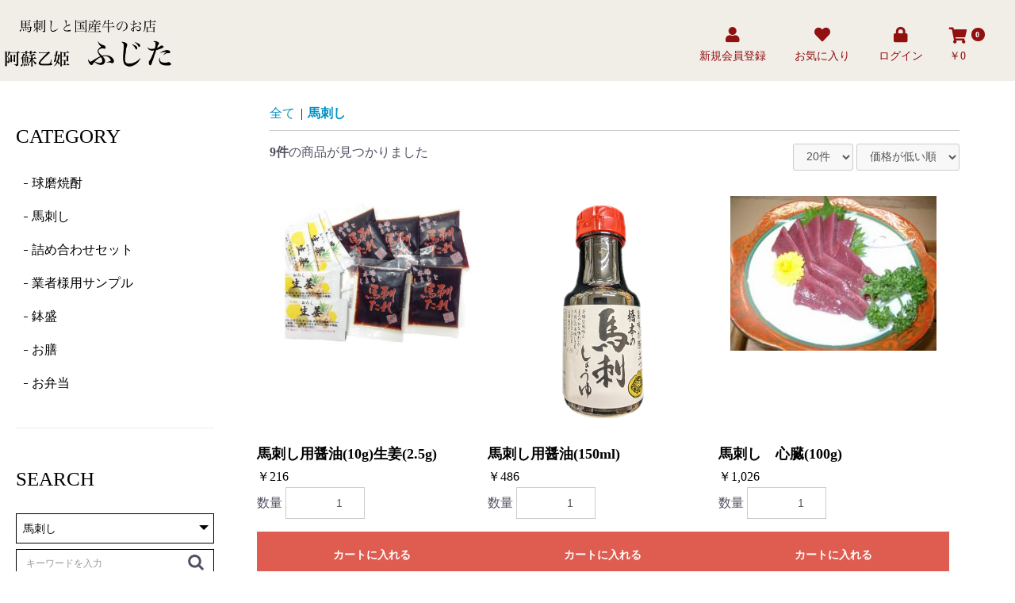

--- FILE ---
content_type: text/html; charset=UTF-8
request_url: https://www.aso-basashi.jp/products/list?category_id=8
body_size: 9644
content:
<!doctype html>
<html lang="ja">
<head prefix="og: http://ogp.me/ns# fb: http://ogp.me/ns/fb# product: http://ogp.me/ns/product#">
    <meta charset="utf-8">
    <meta name="viewport" content="width=device-width, initial-scale=1, shrink-to-fit=no">
    <meta name="eccube-csrf-token" content="3jZnYfmooga0P4ZaIr3j0VmxrQ6-kotI0gzPwDRC-s8">
    <title>馬刺し、国産牛のお店 阿蘇 乙姫 ショッピングふじた / 馬刺し</title>
                    
<meta property="og:type" content="article"/>
<meta property="og:site_name" content="馬刺し、国産牛のお店 阿蘇 乙姫 ショッピングふじた"/>
    <meta name="description" content="熊本の馬刺し＆国産牛通販　阿蘇 乙姫ショッピングふじた">
    <meta property="og:description" content="熊本の馬刺し＆国産牛通販　阿蘇 乙姫ショッピングふじた"/>
    <meta property="og:url" content="https://www.aso-basashi.jp/products/list?category_id=8"/>
    <link rel="canonical" href="https://www.aso-basashi.jp/products/list?category_id=8"/>

                    <meta name="keywords" content="熊本の馬刺　馬刺し特上バラ　上バラ　ふたえご">
            <link rel="icon" href="/html/user_data/assets/img/common/favicon.ico">
    <link rel="stylesheet" href="https://stackpath.bootstrapcdn.com/bootstrap/3.4.1/css/bootstrap.min.css" integrity="sha384-HSMxcRTRxnN+Bdg0JdbxYKrThecOKuH5zCYotlSAcp1+c8xmyTe9GYg1l9a69psu" crossorigin="anonymous">
    <link rel="stylesheet" href="https://use.fontawesome.com/releases/v5.3.1/css/all.css" integrity="sha384-mzrmE5qonljUremFsqc01SB46JvROS7bZs3IO2EmfFsd15uHvIt+Y8vEf7N7fWAU" crossorigin="anonymous">
    <link rel="stylesheet" href="//cdn.jsdelivr.net/jquery.slick/1.6.0/slick.css">
    <link rel="stylesheet" href="/html/template/default/assets/css/style.css">
        <script src="https://code.jquery.com/jquery-3.5.1.min.js" integrity="sha256-9/aliU8dGd2tb6OSsuzixeV4y/faTqgFtohetphbbj0=" crossorigin="anonymous"></script>
    <script>
        $(function() {
            $.ajaxSetup({
                'headers': {
                    'ECCUBE-CSRF-TOKEN': $('meta[name="eccube-csrf-token"]').attr('content')
                }
            });
        });
    </script>
                    <!-- ▼Googleフォント -->
            


        <!-- ▲Googleフォント -->
    <!-- ▼taghead -->
            <!-- Google Tag Manager -->
<script>(function(w,d,s,l,i){w[l]=w[l]||[];w[l].push({'gtm.start':
new Date().getTime(),event:'gtm.js'});var f=d.getElementsByTagName(s)[0],
j=d.createElement(s),dl=l!='dataLayer'?'&l='+l:'';j.async=true;j.src=
'https://www.googletagmanager.com/gtm.js?id='+i+dl;f.parentNode.insertBefore(j,f);
})(window,document,'script','dataLayer','GTM-WCLCWRF9');</script>
<!-- End Google Tag Manager -->
        <!-- ▲taghead -->
    <!-- ▼Google Analytics (GA4) トラッキングタグ -->
            <!-- Google tag (gtag.js) -->
<script async src="https://www.googletagmanager.com/gtag/js?id=G-VEXMZFDQGT"></script>
<script>
  window.dataLayer = window.dataLayer || [];
  function gtag(){dataLayer.push(arguments);}
  gtag('js', new Date());

  gtag('config', 'G-VEXMZFDQGT');
</script>
        <!-- ▲Google Analytics (GA4) トラッキングタグ -->

                <link rel="stylesheet" href="/html/user_data/assets/css/customize.css">
</head>
<body id="page_product_list" class="product_page">
        <!-- ▼拡大画像 -->
            <link href="https://cdnjs.cloudflare.com/ajax/libs/lightbox2/2.7.1/css/lightbox.css" rel="stylesheet">
<script src="https://ajax.googleapis.com/ajax/libs/jquery/3.1.1/jquery.min.js"></script>
<script src="https://cdnjs.cloudflare.com/ajax/libs/lightbox2/2.7.1/js/lightbox.min.js" type="text/javascript"></script>
        <!-- ▲拡大画像 -->
    <!-- ▼tagbody -->
            <!-- Google Tag Manager (noscript) -->
<noscript><iframe src="https://www.googletagmanager.com/ns.html?id=GTM-WCLCWRF9"
height="0" width="0" style="display:none;visibility:hidden"></iframe></noscript>
<!-- End Google Tag Manager (noscript) -->
        <!-- ▲tagbody -->


<div class="ec-layoutRole">
                <div class="ec-layoutRole__header">
                <!-- ▼ヘッダー(ログインナビ・カート) -->
             
<div class="ec-headerNaviRole">
   <div class="logo_header" > <a href="https://www.aso-basashi.jp/"><img src="/html/user_data/assets/img/top/logo.png"  alt="ロゴ"></a>
          </div>
<!--
<div class="ec-headerNaviRole__left navi_left_sp">
        <div class="logo_header" > <a href="https://www.aso-basashi.jp/"><img src="/html/user_data/assets/img/top/logo_header.png"  alt="ロゴ"></a>
          </div>

<div class="ec-headerNaviRole__search">
            
<div class="ec-headerSearch">
    <form method="get" class="searchform" action="/products/list">
        <div class="ec-headerSearch__category">
            <div class="ec-select ec-select_search">
                            <select name="category_id" class="category_id"><option value="">全ての商品</option><option value="7">球磨焼酎</option><option value="8" selected="selected">馬刺し</option><option value="9">詰め合わせセット</option><option value="10">業者様用サンプル</option></select>
    
            </div>
        </div>
        <div class="ec-headerSearch__keyword">
            <div class="ec-input">
                <input type="search" name="name" maxlength="50" class="search-name" placeholder="キーワードを入力" />
                <button class="ec-headerSearch__keywordBtn" type="submit">
                    <div class="ec-icon">
                        <img src="/html/template/default/assets/icon/search-dark.svg" alt="">
                    </div>
                </button>
            </div>
        </div>
    </form>
</div>

        </div>

    </div>-->

    <div class="ec-headerNaviRole__right pc">

        <div class="ec-headerNaviRole__nav">
            
<div class="ec-headerNav">
            <div class="ec-headerNav__item">
            <a href="https://www.aso-basashi.jp/entry">
                <i class="ec-headerNav__itemIcon fas fa-user fa-fw"></i>
                <span class="ec-headerNav__itemLink">新規会員登録</span>
            </a>
        </div>
                    <div class="ec-headerNav__item">
                <a href="https://www.aso-basashi.jp/mypage/favorite">
                    <i class="ec-headerNav__itemIcon fas fa-heart fa-fw"></i>
                    <span class="ec-headerNav__itemLink">お気に入り</span>
                </a>
            </div>
                <div class="ec-headerNav__item">
            <a href="https://www.aso-basashi.jp/mypage/login">
                <i class="ec-headerNav__itemIcon fas fa-lock fa-fw"></i>
                <span class="ec-headerNav__itemLink">ログイン</span>
            </a>
        </div>
    </div>

        </div>
        <div class="ec-headerRole__cart">
            <div class="ec-cartNaviWrap">
    <div class="ec-cartNavi">
        <i class="ec-cartNavi__icon fas fa-shopping-cart">
            <span class="ec-cartNavi__badge">0</span>
        </i>
        <div class="ec-cartNavi__label">
            <div class="ec-cartNavi__price">￥0</div>
        </div>
    </div>
            <div class="ec-cartNaviNull">
            <div class="ec-cartNaviNull__message">
                <p>現在カート内に商品はございません。</p>
            </div>
        </div>
    </div>

        </div>
    </div>
  
  <!--★767px以下★-->

<div class="ec-headerNaviRole__right sp">

<!--<div class="ec-headerNav">
    

        <div class="ec-headerNav__item">
            <a href="https://www.aso-basashi.jp/entry">
                <i class="ec-headerNav__itemIcon fas fa-user fa-fw"></i>
                <span class="ec-headerNav__itemLink">新規会員登録</span>
              
            </a>
        </div>

        <div class="ec-headerNav__item">
            <a href="https://www.aso-basashi.jp/mypage/login">
                <i class="ec-headerNav__itemIcon fas fa-lock fa-fw"></i>
                <span class="ec-headerNav__itemLink">ログイン</span>
            </a>
        </div>
    </div>-->
<!--        <div class="ec-headerRole__cart">
            <div class="ec-cartNaviWrap">
    <div class="ec-cartNavi">
        <i class="ec-cartNavi__icon fas fa-shopping-cart">
            <span class="ec-cartNavi__badge">0</span>
        </i>
        <div class="ec-cartNavi__label">
            <div class="ec-cartNavi__price">￥0</div>
        </div>
    </div>
            <div class="ec-cartNaviNull">
            <div class="ec-cartNaviNull__message">
                <p>現在カート内に商品はございません。</p>
            </div>
        </div>
    </div>

        </div>-->
                               <div class="ec-headerRole__navSP">
            
<div class="ec-headerNavSP">
    <i class="fas fa-bars"></i>
</div>
                                <!--<div class="nav_sp_title">MENU</div>-->
        </div>
    </div>
  
</div>
        <!-- ▲ヘッダー(ログインナビ・カート) -->

        </div>
    
        
    <div class="ec-layoutRole__contents">
                            <div class="ec-layoutRole__left">
                    <!-- ▼左側ナビゲーション -->
            <h2>CATEGORY</h2>
<ul class="category">
<li><a href="/products/list?category_id=7">球磨焼酎</a></li>
<li><a href="/products/list?category_id=8">馬刺し</a></li>
<li><a href="/products/list?category_id=9">詰め合わせセット</a></li>
<li><a href="/products/list?category_id=10">業者様用サンプル</a></li>
<li><a href="https://www.aso-basashi.jp/user_data/takeout101">鉢盛</a></li>
<li><a href="https://www.aso-basashi.jp/user_data/takeout301">お膳</a></li>
<li><a href="https://www.aso-basashi.jp/user_data/takeout201">お弁当</a></li>
</ul>
<h2>SEARCH</h2>

<div class="ec-headerNaviRole__search mb5">

<div class="ec-headerSearch">
    <form method="get" class="searchform" action="/products/list">
        <div class="ec-headerSearch__category">
            <div class="ec-select ec-select_search">
                            <select name="category_id" class="category_id"><option value="">全ての商品</option><option value="7">球磨焼酎</option><option value="8" selected="selected">馬刺し</option><option value="9">詰め合わせセット</option><option value="10">業者様用サンプル</option></select>
    
            </div>
        </div>
        <div class="ec-headerSearch__keyword">
            <div class="ec-input">
                <input type="search" name="name" maxlength="50" class="search-name" placeholder="キーワードを入力" />
                <button class="ec-headerSearch__keywordBtn" type="submit">
                    <div class="ec-icon">
                        <img src="/html/template/default/assets/icon/search-dark.svg" alt="">
                    </div>
                </button>
            </div>
        </div>
    </form>
</div>

</div>

<h2>LINK</h2>
<ul class="link">

<li>  <a href="https://store.shopping.yahoo.co.jp/fujita0302/" target="_blank">
  <img src="/html/user_data/assets/img/top/bnr_side_yahoo.jpg"></a></li>

</ul>
<h2>INFORMATION</h2>
<ul class="information">
<li><a href="https://www.aso-basashi.jp/user_data/profile">ショップ紹介</a></li>
<li><a href="https://www.aso-basashi.jp/help/tradelaw">特定商取引に関する表記</a></li>
<li><a href="https://www.aso-basashi.jp/help/privacy">プライバシーポリシー</a></li>
</ul>
        <!-- ▲左側ナビゲーション -->

            </div>
        
                                    
        <div class="ec-layoutRole__mainWithColumn">
                        
                                    <div class="ec-searchnavRole">
            <form name="form1" id="form1" method="get" action="?">
                                    <input type="hidden" id="mode"
                           name="mode"
                           />
                                    <input type="hidden" id="category_id"
                           name="category_id"
                           value="8" />
                                    <input type="hidden" id="name"
                           name="name"
                           />
                                    <input type="hidden" id="pageno"
                           name="pageno"
                           />
                                    <input type="hidden" id="disp_number"
                           name="disp_number"
                           value="0" />
                                    <input type="hidden" id="orderby"
                           name="orderby"
                           value="0" />
                            </form>
            <div class="ec-searchnavRole__topicpath">
                <ol class="ec-topicpath">
                    <li class="ec-topicpath__item"><a href="https://www.aso-basashi.jp/products/list">全て</a>
                    </li>
                                                                        <li class="ec-topicpath__divider">|</li>
                            <li class="ec-topicpath__item--active"><a
                                        href="https://www.aso-basashi.jp/products/list?category_id=8">馬刺し</a>
                            </li>
                                                                                </ol>
            </div>
            <div class="ec-searchnavRole__infos">
                <div class="ec-searchnavRole__counter">
                                            <span class="ec-font-bold">9件</span><span>の商品が見つかりました</span>
                                    </div>
                                    <div class="ec-searchnavRole__actions">
                        <div class="ec-select">
                            <select id="" name="disp_number" class="disp-number form-control"><option value="0">20件</option><option value="1">40件</option><option value="2">60件</option></select>
                            <select id="" name="orderby" class="order-by form-control"><option value="0">価格が低い順</option><option value="1">価格が高い順</option><option value="2">新着順</option></select>
                        </div>
                    </div>
                            </div>
        </div>
                    <div class="ec-shelfRole">
                <ul class="ec-shelfGrid">
                                            <li class="ec-shelfGrid__item">
                            <a href="https://www.aso-basashi.jp/products/detail/5">
                                <p class="ec-shelfGrid__item-image">
                                    <img src="/html/upload/save_image/0420155707_6440e2436457c.jpg" alt="馬刺し用醤油(10g)生姜(2.5g)" loading="lazy">
                                </p>
                                <p>馬刺し用醤油(10g)生姜(2.5g)</p>
                                                                <p class="price02-default">
                                                                            ￥216
                                                                    </p>
                            </a>

                                                                                            <form name="form5" id="productForm5" action="https://www.aso-basashi.jp/products/add_cart/5" method="post">
                                    <div class="ec-productRole__actions">
                                                                                <div class="ec-numberInput"><span>数量</span>
                                            <input type="number" id="quantity5" name="quantity" required="required" min="1" maxlength="9" class="quantity form-control" value="1" />
                                            
                                        </div>
                                    </div>
                                    <input type="hidden" id="product_id5" name="product_id" value="5" /><input type="hidden" id="ProductClass5" name="ProductClass" value="14" /><input type="hidden" id="_token5" name="_token" value="tVLb946B-JnC_EvpEZgDx70WWFHuwCXS5_doh_w4nOc" />
                                </form>
                                <div class="ec-productRole__btn">
                                    <button type="submit" class="ec-blockBtn--action add-cart" data-cartid="5" form="productForm5">
                                        カートに入れる
                                    </button>
                                </div>
                                                    </li>
                                            <li class="ec-shelfGrid__item">
                            <a href="https://www.aso-basashi.jp/products/detail/22">
                                <p class="ec-shelfGrid__item-image">
                                    <img src="/html/upload/save_image/1011112307_67088c0b4027e.jpg" alt="馬刺し用醤油(150ml)" loading="lazy">
                                </p>
                                <p>馬刺し用醤油(150ml)</p>
                                                                <p class="price02-default">
                                                                            ￥486
                                                                    </p>
                            </a>

                                                                                            <form name="form22" id="productForm22" action="https://www.aso-basashi.jp/products/add_cart/22" method="post">
                                    <div class="ec-productRole__actions">
                                                                                <div class="ec-numberInput"><span>数量</span>
                                            <input type="number" id="quantity22" name="quantity" required="required" min="1" maxlength="9" class="quantity form-control" value="1" />
                                            
                                        </div>
                                    </div>
                                    <input type="hidden" id="product_id22" name="product_id" value="22" /><input type="hidden" id="ProductClass22" name="ProductClass" value="31" /><input type="hidden" id="_token22" name="_token" value="tVLb946B-JnC_EvpEZgDx70WWFHuwCXS5_doh_w4nOc" />
                                </form>
                                <div class="ec-productRole__btn">
                                    <button type="submit" class="ec-blockBtn--action add-cart" data-cartid="22" form="productForm22">
                                        カートに入れる
                                    </button>
                                </div>
                                                    </li>
                                            <li class="ec-shelfGrid__item">
                            <a href="https://www.aso-basashi.jp/products/detail/9">
                                <p class="ec-shelfGrid__item-image">
                                    <img src="/html/upload/save_image/0209180748_63e4b7e496296.jpg" alt="馬刺し　心臓(100g)" loading="lazy">
                                </p>
                                <p>馬刺し　心臓(100g)</p>
                                                                <p class="price02-default">
                                                                            ￥1,026
                                                                    </p>
                            </a>

                                                                                            <form name="form9" id="productForm9" action="https://www.aso-basashi.jp/products/add_cart/9" method="post">
                                    <div class="ec-productRole__actions">
                                                                                <div class="ec-numberInput"><span>数量</span>
                                            <input type="number" id="quantity9" name="quantity" required="required" min="1" maxlength="9" class="quantity form-control" value="1" />
                                            
                                        </div>
                                    </div>
                                    <input type="hidden" id="product_id9" name="product_id" value="9" /><input type="hidden" id="ProductClass9" name="ProductClass" value="18" /><input type="hidden" id="_token9" name="_token" value="tVLb946B-JnC_EvpEZgDx70WWFHuwCXS5_doh_w4nOc" />
                                </form>
                                <div class="ec-productRole__btn">
                                    <button type="submit" class="ec-blockBtn--action add-cart" data-cartid="9" form="productForm9">
                                        カートに入れる
                                    </button>
                                </div>
                                                    </li>
                                            <li class="ec-shelfGrid__item">
                            <a href="https://www.aso-basashi.jp/products/detail/7">
                                <p class="ec-shelfGrid__item-image">
                                    <img src="/html/upload/save_image/0620180223_64916b1fcfc54.jpg" alt="バラ　ヒモ(100g)" loading="lazy">
                                </p>
                                <p>バラ　ヒモ(100g)</p>
                                                                <p class="price02-default">
                                                                            ￥1,026
                                                                    </p>
                            </a>

                                                            <div class="ec-productRole__btn">
                                    <button type="button" class="ec-blockBtn--action" disabled="disabled">
                                        ただいま品切れ中です。
                                    </button>
                                </div>
                                                    </li>
                                            <li class="ec-shelfGrid__item">
                            <a href="https://www.aso-basashi.jp/products/detail/8">
                                <p class="ec-shelfGrid__item-image">
                                    <img src="/html/upload/save_image/0309125620_640958e441674.jpg" alt="ふたえご　上(100g)" loading="lazy">
                                </p>
                                <p>ふたえご　上(100g)</p>
                                                                <p class="price02-default">
                                                                            ￥1,296
                                                                    </p>
                            </a>

                                                                                            <form name="form8" id="productForm8" action="https://www.aso-basashi.jp/products/add_cart/8" method="post">
                                    <div class="ec-productRole__actions">
                                                                                <div class="ec-numberInput"><span>数量</span>
                                            <input type="number" id="quantity8" name="quantity" required="required" min="1" maxlength="9" class="quantity form-control" value="1" />
                                            
                                        </div>
                                    </div>
                                    <input type="hidden" id="product_id8" name="product_id" value="8" /><input type="hidden" id="ProductClass8" name="ProductClass" value="17" /><input type="hidden" id="_token8" name="_token" value="tVLb946B-JnC_EvpEZgDx70WWFHuwCXS5_doh_w4nOc" />
                                </form>
                                <div class="ec-productRole__btn">
                                    <button type="submit" class="ec-blockBtn--action add-cart" data-cartid="8" form="productForm8">
                                        カートに入れる
                                    </button>
                                </div>
                                                    </li>
                                            <li class="ec-shelfGrid__item">
                            <a href="https://www.aso-basashi.jp/products/detail/13">
                                <p class="ec-shelfGrid__item-image">
                                    <img src="/html/upload/save_image/0309131645_64095daddc188.jpg" alt="馬刺し　もも　赤身(100g)" loading="lazy">
                                </p>
                                <p>馬刺し　もも　赤身(100g)</p>
                                                                <p class="price02-default">
                                                                            ￥1,404
                                                                    </p>
                            </a>

                                                                                            <form name="form13" id="productForm13" action="https://www.aso-basashi.jp/products/add_cart/13" method="post">
                                    <div class="ec-productRole__actions">
                                                                                <div class="ec-numberInput"><span>数量</span>
                                            <input type="number" id="quantity13" name="quantity" required="required" min="1" maxlength="9" class="quantity form-control" value="1" />
                                            
                                        </div>
                                    </div>
                                    <input type="hidden" id="product_id13" name="product_id" value="13" /><input type="hidden" id="ProductClass13" name="ProductClass" value="22" /><input type="hidden" id="_token13" name="_token" value="tVLb946B-JnC_EvpEZgDx70WWFHuwCXS5_doh_w4nOc" />
                                </form>
                                <div class="ec-productRole__btn">
                                    <button type="submit" class="ec-blockBtn--action add-cart" data-cartid="13" form="productForm13">
                                        カートに入れる
                                    </button>
                                </div>
                                                    </li>
                                            <li class="ec-shelfGrid__item">
                            <a href="https://www.aso-basashi.jp/products/detail/12">
                                <p class="ec-shelfGrid__item-image">
                                    <img src="/html/upload/save_image/0620181220_64916d7460930.jpg" alt="馬刺し　バラ(100g)" loading="lazy">
                                </p>
                                <p>馬刺し　バラ(100g)</p>
                                                                <p class="price02-default">
                                                                            ￥1,836
                                                                    </p>
                            </a>

                                                                                            <form name="form12" id="productForm12" action="https://www.aso-basashi.jp/products/add_cart/12" method="post">
                                    <div class="ec-productRole__actions">
                                                                                <div class="ec-numberInput"><span>数量</span>
                                            <input type="number" id="quantity12" name="quantity" required="required" min="1" maxlength="9" class="quantity form-control" value="1" />
                                            
                                        </div>
                                    </div>
                                    <input type="hidden" id="product_id12" name="product_id" value="12" /><input type="hidden" id="ProductClass12" name="ProductClass" value="21" /><input type="hidden" id="_token12" name="_token" value="tVLb946B-JnC_EvpEZgDx70WWFHuwCXS5_doh_w4nOc" />
                                </form>
                                <div class="ec-productRole__btn">
                                    <button type="submit" class="ec-blockBtn--action add-cart" data-cartid="12" form="productForm12">
                                        カートに入れる
                                    </button>
                                </div>
                                                    </li>
                                            <li class="ec-shelfGrid__item">
                            <a href="https://www.aso-basashi.jp/products/detail/11">
                                <p class="ec-shelfGrid__item-image">
                                    <img src="/html/upload/save_image/0309131257_64095cc91dc4a.jpg" alt="馬刺し　上バラ(100g)" loading="lazy">
                                </p>
                                <p>馬刺し　上バラ(100g)</p>
                                                                <p class="price02-default">
                                                                            ￥2,484
                                                                    </p>
                            </a>

                                                                                            <form name="form11" id="productForm11" action="https://www.aso-basashi.jp/products/add_cart/11" method="post">
                                    <div class="ec-productRole__actions">
                                                                                <div class="ec-numberInput"><span>数量</span>
                                            <input type="number" id="quantity11" name="quantity" required="required" min="1" maxlength="9" class="quantity form-control" value="1" />
                                            
                                        </div>
                                    </div>
                                    <input type="hidden" id="product_id11" name="product_id" value="11" /><input type="hidden" id="ProductClass11" name="ProductClass" value="20" /><input type="hidden" id="_token11" name="_token" value="tVLb946B-JnC_EvpEZgDx70WWFHuwCXS5_doh_w4nOc" />
                                </form>
                                <div class="ec-productRole__btn">
                                    <button type="submit" class="ec-blockBtn--action add-cart" data-cartid="11" form="productForm11">
                                        カートに入れる
                                    </button>
                                </div>
                                                    </li>
                                            <li class="ec-shelfGrid__item">
                            <a href="https://www.aso-basashi.jp/products/detail/10">
                                <p class="ec-shelfGrid__item-image">
                                    <img src="/html/upload/save_image/0620180828_64916c8c29c36.jpg" alt="馬刺し　特上バラ(100g)" loading="lazy">
                                </p>
                                <p>馬刺し　特上バラ(100g)</p>
                                                                <p class="price02-default">
                                                                            ￥2,700
                                                                    </p>
                            </a>

                                                                                            <form name="form10" id="productForm10" action="https://www.aso-basashi.jp/products/add_cart/10" method="post">
                                    <div class="ec-productRole__actions">
                                                                                <div class="ec-numberInput"><span>数量</span>
                                            <input type="number" id="quantity10" name="quantity" required="required" min="1" maxlength="9" class="quantity form-control" value="1" />
                                            
                                        </div>
                                    </div>
                                    <input type="hidden" id="product_id10" name="product_id" value="10" /><input type="hidden" id="ProductClass10" name="ProductClass" value="19" /><input type="hidden" id="_token10" name="_token" value="tVLb946B-JnC_EvpEZgDx70WWFHuwCXS5_doh_w4nOc" />
                                </form>
                                <div class="ec-productRole__btn">
                                    <button type="submit" class="ec-blockBtn--action add-cart" data-cartid="10" form="productForm10">
                                        カートに入れる
                                    </button>
                                </div>
                                                    </li>
                                    </ul>
            </div>
            <div class="ec-modal">
                <div class="ec-modal-overlay">
                    <div class="ec-modal-wrap">
                        <span class="ec-modal-close"><span class="ec-icon"><img src="/html/template/default/assets/icon/cross-dark.svg" alt=""/></span></span>
                        <div id="ec-modal-header" class="text-center">カートに追加しました。</div>
                        <div class="ec-modal-box">
                            <div class="ec-role">
                                <span class="ec-inlineBtn--cancel">お買い物を続ける</span>
                                <a href="https://www.aso-basashi.jp/cart" class="ec-inlineBtn--action">カートへ進む</a>
                            </div>
                        </div>
                    </div>
                </div>
            </div>
            <div class="ec-pagerRole">
                            </div>
            
                                </div>

                    </div>

        
                <div class="ec-layoutRole__footer">
                <!-- ▼フッター -->
            <div class="ec-footerRole">
    <div class="ec-footerRole__inner row pc">
              <div class="col-lg-4 col-md-12 f-l">
            <img src="/html/user_data/assets/img/top/logo.png"  alt="ロゴ" class="logo">
            <p>〒869-2226<br>
            熊本県阿蘇市乙姫216-3<br>
           TEL  0967-32-0302<br>
                FAX　0967-32-3795</p>
        </div>
        <div class="col-lg-8 col-md-12 f-r">
            <div class="row">
                <div class="col-sm-3">
                    <p>当サイトについて</p>
                    <ul>
                        <li><a href="https://www.aso-basashi.jp/user_data/profile">ショップ紹介</a></li>
                        <li><a href="https://www.aso-basashi.jp/user_data/food_hygiene">衛生環境への取り組み</a></li>
                        <li><a href="https://www.aso-basashi.jp/user_data/grade">国産牛肉の等級解説</a></li>
                        <li><a href="https://www.aso-basashi.jp/guide">ご利用ガイド</a></li>
                        <li><a href="https://www.aso-basashi.jp/contact">お問い合わせ</a></li>
                    </ul>
                    </div>
                <div class="col-sm-3">
                    <p>ラインナップ</p>
                    <ul>
                        <li><a href="/products/list?category_id=7">球磨焼酎</a></li>
                        <li><a href="/products/list?category_id=8">馬刺し</a></li>
                        <li><a href="/products/list?category_id=9">詰め合わせセット</a></li>
                      <li><a href="/products/list?category_id=10">業者様用サンプル
                        </a></li>
                    </ul>
                </div>
           <div class="col-sm-3">
                    <p>Information</p>
                    <ul>
                        <li><a href="https://www.aso-basashi.jp/user_data/profile">会社概要</a></li>
                        <li><a href="https://www.aso-basashi.jp/help/tradelaw">特定商取引に関する表記</a></li>
                        <li><a href="https://www.aso-basashi.jp/help/privacy">プライバシーポリシー</a></li>
                    </ul>
                </div>
                <div class="col-sm-3">
                <p>Link</p>
                    <ul>
                        <li><a href="https://www.aso-basashi.jp/user_data/link">リンク集</a></li>
                        <li><a href="https://store.shopping.yahoo.co.jp/fujita0302/" target="_blank">Yahoo店</a></li>
                        </ul>
                </div>
            </div>
    </div>
      </div>
       <!--スマホ-->
    <div class="ec-footerRole__inner row sp">
        <div class="col-sm-4 f-l">
          <img src="/html/user_data/assets/img/top/logo.png"  alt="ロゴ" class="logo">
            <p>〒869-2226<br>
            熊本県阿蘇市乙姫216-3<br>
           TEL  0967-32-0302<br>
                FAX　0967-32-3795</p>
        </div>
        <div class="col-sm-8 f-r">
            <div class="row">
                
                    <p>当サイトについて</p>
                       <ul class="ec-footerNavi">
                       <li><a href="https://www.aso-basashi.jp/user_data/profile">ショップ紹介</a></li>
                        <li><a href="https://www.aso-basashi.jp/user_data/food_hygiene">衛生環境への取り組み</a></li>
                        <li><a href="https://www.aso-basashi.jp/user_data/grade">国産牛肉の等級解説</a></li>
                        <li><a href="https://www.aso-basashi.jp/guide">ご利用ガイド</a></li>
                        <li><a href="https://www.aso-basashi.jp/contact">お問い合わせ</a></li>
                    </ul>
                                 <p>Information</p>
                  <ul class="ec-footerNavi">
                       <li><a href="https://www.aso-basashi.jp/user_data/profile">会社概要</a></li>
                        <li><a href="https://www.aso-basashi.jp/help/tradelaw">特定商取引に関する表記</a></li>
                        <li><a href="https://www.aso-basashi.jp/help/privacy">プライバシーポリシー</a></li>
                    </ul>
                    <p>Link</p>
                      <ul class="ec-footerNavi">
                        <li><a href="https://www.aso-basashi.jp/user_data/link">リンク集</a></li>
                         <li><a href="https://store.shopping.yahoo.co.jp/fujita0302/" target="_blank">Yahoo店</a></li>
                        </ul>
                  
</div>

            </div>
    </div>
 <!--       <ul class="ec-footerNavi">
            <li class="ec-footerNavi__link">
                <a href="https://www.aso-basashi.jp/help/about">当サイトについて</a>
            </li>
            <li class="ec-footerNavi__link">
                <a href="https://www.aso-basashi.jp/help/privacy">プライバシーポリシー</a>
            </li>
            <li class="ec-footerNavi__link">
                <a href="https://www.aso-basashi.jp/help/tradelaw">特定商取引法に基づく表記</a>
            </li>
            <li class="ec-footerNavi__link">
                <a href="https://www.aso-basashi.jp/contact">お問い合わせ</a>
            </li>
        </ul>-->

    
          <div class="ec-footerTitle">
 <!--           <div class="ec-footerTitle__logo f-l">
                <a href="https://www.aso-basashi.jp/"><img src="/html/user_data/assets/img/top/logo.png"  alt="ロゴ" class="logo"></a>
            </div>-->
          
            <div class="ec-footerTitle__copyright">copyright (c) 馬刺し、国産牛のお店 阿蘇 乙姫 ショッピングふじた all rights reserved.</div>
        </div>
</div>
        <!-- ▲フッター -->

        </div>
    </div><!-- ec-layoutRole -->

<div class="ec-overlayRole"></div>
<div class="ec-drawerRoleClose"><i class="fas fa-times"></i></div>
<div class="ec-drawerRole">
                    <!-- ▼商品検索 -->
            
<div class="ec-headerSearch">
    <form method="get" class="searchform" action="/products/list">
        <div class="ec-headerSearch__category">
            <div class="ec-select ec-select_search">
                            <select name="category_id" class="category_id"><option value="">全ての商品</option><option value="7">球磨焼酎</option><option value="8" selected="selected">馬刺し</option><option value="9">詰め合わせセット</option><option value="10">業者様用サンプル</option></select>
    
            </div>
        </div>
        <div class="ec-headerSearch__keyword">
            <div class="ec-input">
                <input type="search" name="name" maxlength="50" class="search-name" placeholder="キーワードを入力" />
                <button class="ec-headerSearch__keywordBtn" type="submit">
                    <div class="ec-icon">
                        <img src="/html/template/default/assets/icon/search-dark.svg" alt="">
                    </div>
                </button>
            </div>
        </div>
    </form>
</div>

        <!-- ▲商品検索 -->
    <!-- ▼カテゴリナビ(SP) -->
            


<div class="ec-headerCategoryArea">
    <div class="ec-headerCategoryArea__heading">
        <p>カテゴリ一覧</p>
    </div>
    <div class="ec-itemNav">
        <ul class="ec-itemNav__nav">
                            <li>
                            <a href="https://www.aso-basashi.jp/products/list?category_id=7">
        球磨焼酎
    </a>
    
                </li>
                            <li>
                            <a href="https://www.aso-basashi.jp/products/list?category_id=8">
        馬刺し
    </a>
    
                </li>
                            <li>
                            <a href="https://www.aso-basashi.jp/products/list?category_id=9">
        詰め合わせセット
    </a>
    
                </li>
                            <li>
                            <a href="https://www.aso-basashi.jp/products/list?category_id=10">
        業者様用サンプル
    </a>
    
                </li>
                    </ul>
    </div>
</div>

        <!-- ▲カテゴリナビ(SP) -->
    <!-- ▼ログインナビ(SP) -->
            
<div class="ec-headerLinkArea">
    <div class="ec-headerLink__list">
        <a class="ec-headerLink__item" href="https://www.aso-basashi.jp/cart">
            <div class="ec-headerLink__icon">
                <i class="fas fa-shopping-cart fa-fw"></i>
            </div>
            <span>カートを見る</span>
        </a>
                    <a class="ec-headerLink__item" href="https://www.aso-basashi.jp/entry">
                <div class="ec-headerLink__icon">
                    <i class="fas fa-user fa-fw"></i>
                </div>
                <span>新規会員登録</span>
            </a>
                            <a class="ec-headerLink__item" href="https://www.aso-basashi.jp/mypage/favorite">
                    <div class="ec-headerLink__icon">
                        <i class="fas fa-heart fa-fw"></i>
                    </div>
                    <span>お気に入り</span>
                </a>
                        <a class="ec-headerLink__item" href="https://www.aso-basashi.jp/mypage/login">
                <div class="ec-headerLink__icon">
                    <i class="fas fa-lock fa-fw"></i>
                </div>
                <span>ログイン</span>
            </a>
                <a class="ec-headerLink__item" href="https://www.aso-basashi.jp/">
            <div class="ec-headerLink__icon">
                <i class="fas fa-home fa-fw"></i>
            </div>
            <span>ホームに戻る</span>
        </a>
    </div>
</div>

        <!-- ▲ログインナビ(SP) -->

    </div>
<div class="ec-blockTopBtn pagetop">ページトップへ</div>
<script src="https://stackpath.bootstrapcdn.com/bootstrap/3.4.1/js/bootstrap.min.js" integrity="sha384-aJ21OjlMXNL5UyIl/XNwTMqvzeRMZH2w8c5cRVpzpU8Y5bApTppSuUkhZXN0VxHd" crossorigin="anonymous"></script>
<script src="https://cdn.jsdelivr.net/jquery.slick/1.6.0/slick.min.js"></script>
<script>
var eccube_lang = {
    'common.delete_confirm': "削除してもよろしいですか?",
    'front.product.out_of_stock': "ただいま品切れ中です。",
};
</script>
<script src="/html/template/default/assets/js/function.js"></script>
<script src="/html/template/default/assets/js/eccube.js"></script>
    <script>
        eccube.productsClassCategories = {
                        "5": {"__unselected":{"__unselected":{"name":"\u9078\u629e\u3057\u3066\u304f\u3060\u3055\u3044","product_class_id":""}},"__unselected2":{"#":{"classcategory_id2":"","name":"","stock_find":true,"price01":"","price02":"200","price01_inc_tax":"","price02_inc_tax":"216","price01_with_currency":"","price02_with_currency":"\uffe5200","price01_inc_tax_with_currency":"","price02_inc_tax_with_currency":"\uffe5216","product_class_id":"14","product_code":"","sale_type":"1"}}},                         "22": {"__unselected":{"__unselected":{"name":"\u9078\u629e\u3057\u3066\u304f\u3060\u3055\u3044","product_class_id":""}},"__unselected2":{"#":{"classcategory_id2":"","name":"","stock_find":true,"price01":"","price02":"450","price01_inc_tax":"","price02_inc_tax":"486","price01_with_currency":"","price02_with_currency":"\uffe5450","price01_inc_tax_with_currency":"","price02_inc_tax_with_currency":"\uffe5486","product_class_id":"31","product_code":"","sale_type":"1"}}},                         "9": {"__unselected":{"__unselected":{"name":"\u9078\u629e\u3057\u3066\u304f\u3060\u3055\u3044","product_class_id":""}},"__unselected2":{"#":{"classcategory_id2":"","name":"","stock_find":true,"price01":"","price02":"950","price01_inc_tax":"","price02_inc_tax":"1,026","price01_with_currency":"","price02_with_currency":"\uffe5950","price01_inc_tax_with_currency":"","price02_inc_tax_with_currency":"\uffe51,026","product_class_id":"18","product_code":"","sale_type":"1"}}},                         "7": {"__unselected":{"__unselected":{"name":"\u9078\u629e\u3057\u3066\u304f\u3060\u3055\u3044","product_class_id":""}},"__unselected2":{"#":{"classcategory_id2":"","name":"","stock_find":false,"price01":"","price02":"950","price01_inc_tax":"","price02_inc_tax":"1,026","price01_with_currency":"","price02_with_currency":"\uffe5950","price01_inc_tax_with_currency":"","price02_inc_tax_with_currency":"\uffe51,026","product_class_id":"16","product_code":"","sale_type":"1"}}},                         "8": {"__unselected":{"__unselected":{"name":"\u9078\u629e\u3057\u3066\u304f\u3060\u3055\u3044","product_class_id":""}},"__unselected2":{"#":{"classcategory_id2":"","name":"","stock_find":true,"price01":"","price02":"1,200","price01_inc_tax":"","price02_inc_tax":"1,296","price01_with_currency":"","price02_with_currency":"\uffe51,200","price01_inc_tax_with_currency":"","price02_inc_tax_with_currency":"\uffe51,296","product_class_id":"17","product_code":"","sale_type":"1"}}},                         "13": {"__unselected":{"__unselected":{"name":"\u9078\u629e\u3057\u3066\u304f\u3060\u3055\u3044","product_class_id":""}},"__unselected2":{"#":{"classcategory_id2":"","name":"","stock_find":true,"price01":"","price02":"1,300","price01_inc_tax":"","price02_inc_tax":"1,404","price01_with_currency":"","price02_with_currency":"\uffe51,300","price01_inc_tax_with_currency":"","price02_inc_tax_with_currency":"\uffe51,404","product_class_id":"22","product_code":"","sale_type":"1"}}},                         "12": {"__unselected":{"__unselected":{"name":"\u9078\u629e\u3057\u3066\u304f\u3060\u3055\u3044","product_class_id":""}},"__unselected2":{"#":{"classcategory_id2":"","name":"","stock_find":true,"price01":"","price02":"1,700","price01_inc_tax":"","price02_inc_tax":"1,836","price01_with_currency":"","price02_with_currency":"\uffe51,700","price01_inc_tax_with_currency":"","price02_inc_tax_with_currency":"\uffe51,836","product_class_id":"21","product_code":"","sale_type":"1"}}},                         "11": {"__unselected":{"__unselected":{"name":"\u9078\u629e\u3057\u3066\u304f\u3060\u3055\u3044","product_class_id":""}},"__unselected2":{"#":{"classcategory_id2":"","name":"","stock_find":true,"price01":"","price02":"2,300","price01_inc_tax":"","price02_inc_tax":"2,484","price01_with_currency":"","price02_with_currency":"\uffe52,300","price01_inc_tax_with_currency":"","price02_inc_tax_with_currency":"\uffe52,484","product_class_id":"20","product_code":"","sale_type":"1"}}},                         "10": {"__unselected":{"__unselected":{"name":"\u9078\u629e\u3057\u3066\u304f\u3060\u3055\u3044","product_class_id":""}},"__unselected2":{"#":{"classcategory_id2":"","name":"","stock_find":true,"price01":"","price02":"2,500","price01_inc_tax":"","price02_inc_tax":"2,700","price01_with_currency":"","price02_with_currency":"\uffe52,500","price01_inc_tax_with_currency":"","price02_inc_tax_with_currency":"\uffe52,700","product_class_id":"19","product_code":"","sale_type":"1"}}}                    };

        $(function() {

            // 表示件数を変更
            $('.disp-number').change(function() {
                var dispNumber = $(this).val();
                $('#disp_number').val(dispNumber);
                $('#pageno').val(1);
                $("#form1").submit();
            });

            // 並び順を変更
            $('.order-by').change(function() {
                var orderBy = $(this).val();
                $('#orderby').val(orderBy);
                $('#pageno').val(1);
                $("#form1").submit();
            });

            $('.add-cart').on('click', function(e) {
                var $form = $(this).parents('li').find('form');

                // 個数フォームのチェック
                var $quantity = $form.parent().find('.quantity');
                if ($quantity.val() < 1) {
                    $quantity[0].setCustomValidity('1以上で入力してください。');
                    setTimeout(function() {
                        loadingOverlay('hide');
                    }, 100);
                    return true;
                } else {
                    $quantity[0].setCustomValidity('');
                }
                e.preventDefault();
                $.ajax({
                    url: $form.attr('action'),
                    type: $form.attr('method'),
                    data: $form.serialize(),
                    dataType: 'json',
                    beforeSend: function(xhr, settings) {
                        // Buttonを無効にする
                        $('.add-cart').prop('disabled', true);
                    }
                }).done(function(data) {
                    // レスポンス内のメッセージをalertで表示
                    $.each(data.messages, function() {
                        $('#ec-modal-header').html(this);
                    });

                    $('.ec-modal').show()

                    // カートブロックを更新する
                    $.ajax({
                        url: 'https://www.aso-basashi.jp/block/cart',
                        type: 'GET',
                        dataType: 'html'
                    }).done(function(html) {
                        $('.ec-headerRole__cart').html(html);
                    });
                }).fail(function(data) {
                    alert('カートへの追加に失敗しました。');
                }).always(function(data) {
                    // Buttonを有効にする
                    $('.add-cart').prop('disabled', false);
                });
            });
        });

        $('.ec-modal-wrap').on('click', function(e) {
            // モーダル内の処理は外側にバブリングさせない
            e.stopPropagation();
        });
        $('.ec-modal-overlay, .ec-modal, .ec-modal-close, .ec-inlineBtn--cancel').on('click', function() {
            $('.ec-modal').hide()
        });
    </script>
    <script src="/html/user_data/assets/js/customize.js"></script>
</body>
</html>


--- FILE ---
content_type: text/css
request_url: https://www.aso-basashi.jp/html/user_data/assets/css/customize.css
body_size: 11701
content:
@charset "utf-8";
/* CSS Document */
/* カスタマイズ用CSS */
/* =============================================================

	共通

* ============================================================= */
@font-face {
  font-family: "hannari";
  src: url("/font/hannari.woff") format("woff");
}

body {
  background-color: #fff;
font-family:"ヒラギノ明朝 Pro", "Hiragino Mincho Pro", "游明朝体", "Yu Mincho", YuMincho, serif; 
}

p, .h1, .h2, .h3, .h4, .h5, .h6, h1, h2, h3, h4, h5, h6, dt, dd {
  color: #000;
}
p {
  font-size: 1.6rem;
  line-height: 1.7;
  margin-bottom: 15px;
  text-align: justify;
}

h2 {
  color: #000;
  font-size: 2.5rem;
  margin-top: 6px;
  margin-bottom: 30px;
}
h3 {
  font-weight: 700;
}
.br {
  display: inline-block;
}
img {
  width: 100%;
}
.mt80 {
  margin-top: 80px;
}
.mb20 {
  margin-bottom: 20px;
}
.mt30 {
  margin-top: 30px;
}
.mb5 {
    margin-bottom: 5rem;
}

.mt5 {
    margin-top: 5rem;
}

.mt1 {
    margin-top: 1rem;
}
.mt2 {
    margin-top: 2rem;
}
.mb2 {
    margin-bottom: 2rem;
}

a:hover,a:focus {
    text-decoration: none;
}

span.red {
  color: #b7282e;
  
}

.text-primary {
    color: #DE5D50;
}

@media only screen and (min-width: 768px) {
.sp {  
         display: none;
}
  .pc{
    display: block;
  }
}
@media only screen and (max-width: 767px){
.pc {
    display: none;
}
  .sp {
    display: block;
  }
}
/*改行*/
/*PCでは無効（改行しない）*/
.sma{
    display: none;
}

/*スマートフォンでは有効（改行する）*/
@media screen and (max-width:500px) {
    .sma{
        display: block;
    }
}
  
/*ページトップボタン*/
.ec-blockTopBtn {
  bottom: 96px;
  background-color: #921010;
}

/*ヘッダーを全幅*/
.ec-headerNaviRole {
  max-width: 100%;
  padding: 0;
}
/*ヘッダー（ナビ・ロゴ）*/

.ec-headerNaviRole {
  background-color: #F1EDE7;
  height: 102px;
}

.logo_header img {
width:75%;
   /*     position: absolute;
    top:0;
    left: 0;*/
}

.ec-layoutRole__header {
  /*  position: relative;*/
}

@media only screen and (max-width: 500px){
   .logo_header img {
    width: 50%;
}
}

.ec-headerRole__navSP .ec-headerNavSP, .ec-headerRole__navSP .h-l-logo, .ec-headerRole__navSP .h-r-cart {
  display: block !important;
}


.h2-icon {
  width: 185px !important;
  display: block;
  margin: 0 auto 0;
}

@media only screen and (max-width: 1200px) {
  .ec-headerRole__navSP .h-l-logo {
    margin: 0 0 0 10px;
  }
  .ec-headerRole__navSP .h-l-logo img {
    width: 60%;
  }
}
@media only screen and (max-width: 1024px) {
.br-1024px {
    display: block;
  }
}
@media only screen and (min-width: 800px) {
  .ec-headerRole__navSP .ec-headerNavSP, .ec-headerRole__navSP .h-l-logo, .ec-headerRole__navSP .h-r-cart {
    display: none !important;
  }
  .ec-headerNavSP {
    position: fixed;
  }
}
@media only screen and (max-width: 767px) {
  h2 {
    font-size: 23px;
  }
  .mt80 {
    margin-top: 40px;
  }
}
@media only screen and (max-width: 767px) {
	.ec-headerRole {
    display: none;
  }
	.ec-headerNaviRole {
    height: 60px;
  }
  
 /*ハンバーガーメニューのバーの色*/
.ec-headerNaviRole .fa-bars {
    color: #ffffff;
}

 /*ハンバーガーメニューのアイコンの色*/
.ec-drawerRole .ec-headerLinkArea .ec-headerLink__icon {
    color: #911010;
}
  .ec-headerNavSP {
    display: block;
    background-color: #911010;
    border-radius: 0;
    height: 60px;
    top: 0;
    right: 0px !important; /*ハンバーガーメニュー右側に移動*/
    left: auto;
    width: 60px;
  }
  .ec-headerNavSP .fas {
    vertical-align: bottom;
  }
  .ec-headerRole__navSP .h-r-cart {
    position: fixed;
    top: 23px;
    right: 85px;
    width: 35px;
  }
  .ec-headerRole__navSP .h-l-logo {
    margin: 0;
    padding: 10px 0 0 10px;
    display: block;
	  width: 100%;
  }
  .ec-headerRole__navSP .h-l-logo img {
    width: 53%;
  }
	.h2-icon {
    margin: 0 auto 0;
  }
  
  .ec-headerNaviRole .ec-headerNaviRole__left {
      width: 100%;
      z-index: 2;
  }

}
@media only screen and (max-width: 500px) {
.br-500px {
    display: block;
  }
}

/*ボタン色*/
.btn-primary {
    color: #fff;
    background-color: #921010;
    border-color: #921010;
}
.btn-primary.active.focus, .btn-primary.active:focus,
.btn-primary.active:hover, .btn-primary:active.focus,
.btn-primary:active:focus, .btn-primary:active:hover,
.open>.dropdown-toggle.btn-primary.focus,
.open>.dropdown-toggle.btn-primary:focus,
.open>.dropdown-toggle.btn-primary:hover,.btn-primary:hover {
color: #fff;
    background-color: #800E0E;
    border-color: #800E0E;
    }
    
.btn-primary a {
    color: #fff;
}
/* =============================================================

	ヘッダー

* ============================================================= */
/* TOPページ用　ヘッダー
--------------------------- */

.top_header {
  margin-top: 25px;
}
.top_header h1 {
  text-align: center;
  font-size: 1.5em;
 }
.top_header img {
  display: block;
  margin: auto;
  width: 400px;
}
.top_header .nav {
  max-width: 1400px;
  margin: 36px auto 0;
}
.top_header .nav ul {
  align-items: center;
  background-color: #f4ede2;
  display: flex;
  flex-wrap: wrap;
  justify-content: space-around;
  padding: 0;
  list-style: none;
  text-decoration: none;
}
.top_header .nav a {
    background-color: #f4ede2;
    border-right: solid 2px #fff;
    color: #000;
    font-size: 1.4em;
    letter-spacing: -0.05em;
    font-family: "hannari","Sawarabi Mincho","Hiragino Kaku Gothic ProN", Roboto, Arial, "メイリオ", Meiryo, sans-serif;
    text-align: center;
    padding: 10px 0 15px;
    width: 14.25%;
    transition: 0.3s;
    text-decoration: none;
}
.top_header .nav a:last-child {
  border-right: none;
}
.top_header .nav a:hover {
  background-color: #5cc2cf;
}
.ec-headerRole__navSP {
  display: none;
}
@media only screen and (max-width: 1060px) {
    .top_header .nav a{
        font-size: 1.1em;
    }
}
@media only screen and (max-width: 850px) {
  .top_header h1 {
    font-size: 1.7rem;
  }
  .top_header img {
    width: 300px;
  }
  .top_header .nav {
    margin: 23px auto 0;
  }
  .top_header .nav a {
    font-size: 1.55em;
    width: 25%;
    border-bottom: solid 2px #fff;
  }
  .top_header .nav a:nth-child(n+5) {
    width: 33.3%;
    border-bottom: none;
  }
}
@media only screen and (max-width: 767px) {
  .top_header {
    display: none;
  }
  .ec-headerRole__navSP {
    display: block;
    height: 60px;
    position: fixed;
    z-index: 1;
    width: 100%;
  }
  .ec-layoutRole .ec-layoutRole__contentTop {
    padding-top: 0;
  }
}
/* 下層ページ用　ヘッダー
--------------------------- */
.sub_header {
  margin-top: 100px;
}
.sub_header h1 {
  text-align: center;
  font-size: 2rem;
}
.sub_header img {
  display: block;
  margin: auto;
  width: 400px;
}
.sub_header .nav {
  max-width: 1400px;
  margin: 36px auto;
}
.sub_header .nav ul {
  align-items: center;
  background-color: #f4ede2;
  display: flex;
  flex-wrap: wrap;
  justify-content: space-around;
  padding: 0;
  list-style: none;
  text-decoration: none;
}
.sub_header .nav a {
  background-color: #f4ede2;
  border-right: solid 2px #fff;
  color: #000;
  font-size: 1.4em;
  letter-spacing: -0.05em;
  font-family: "hannari", "Sawarabi Mincho", "Hiragino Kaku Gothic ProN", Roboto, Arial, "メイリオ", Meiryo, sans-serif;
  text-align: center;
  padding: 10px 0 15px;
  width: 14.25%;
  transition: 0.3s;
  text-decoration: none;
}
.sub_header .nav a:last-child {
  border-right: none;
}
.sub_header .nav a:hover {
  background-color: #5cc2cf;
}
.sub_header .login a {
  width: 12.25%;
}
@media only screen and (max-width: 1060px) {
  .sub_header .nav a {
    font-size: 1.1em;
  }
}
@media only screen and (max-width: 850px) {
  .sub_header .nav a {
    font-size: 1.55em;
    width: 25%;
    border-bottom: solid 2px #fff;
  }
  .sub_header .nav a:nth-child(n+5) {
    width: 33.3%;
    border-bottom: none;
  }
  .sub_header .login a:nth-child(n+5) {
    width: 25%;
    border-bottom: none;
  }
  .sub_header .nav a:nth-child(4) {
    border-right: none;
  }
}
@media only screen and (max-width: 540px) {
  .sub_header {
    display: none;
  }
}
/*ロゴ*/
.h-l-logo {
  margin-left: 30px;
}
.h-l-logo img {
  max-width: 300px;
}
/* ナビゲーション */
.h-r-nav ul {
  display: flex;
  list-style-type: none;
  margin-bottom: 0;
}
.h-r-nav li {
  border-right: solid 1px #cacbcb;
  text-align: center;
  width: 100px;
}
.h-r-nav li:nth-child(1) {
  border-left: none;
}
.h-r-nav li, .h-r-nav li a {
  font-size: 12px;
  text-decoration: none;
}
.h-r-nav img {
  display: block;
  margin: 0 auto 8px;
  width: 25px;
}

/*ヘッダー(新規会員登録・お気に入り・ログイン)*/
.ec-headerNav .ec-headerNav__item {
    text-align: center;
    padding: 0 16px;
}
.ec-headerNav .ec-headerNav__itemIcon {
    color: #911010;
}

@media only screen and (max-width: 767px) {
.ec-headerNaviRole .ec-headerNaviRole__right.pc {
    display: none;
}
}
@media only screen and (min-width: 768px) {
.ec-headerNaviRole .ec-headerNaviRole__right.sp {
    display: none;
}
.ec-headerNav .ec-headerNav__itemIcon {
    margin-right: 10px;
}
}

.ec-headerNaviRole .ec-headerNaviRole__right {
    width: calc(100% * 3 / 3);
}


.ec-headerNav .ec-headerNav__itemLink {
    margin-right: 0;
    display: block;
    color: #911010;
}


/*カートボタン*/
.ec-cartNavi {
  background: #F1EDE7;
  display: block;
  min-width: 100px;
  padding: 6px 17px 0px;
}

.fa-shopping-cart:before {
  color: #911010;  
}
.ec-cartNavi .ec-cartNavi__price {
  color: #911010; 
}

.ec-cartNavi .ec-cartNavi__badge {
    background-color: #911010; 
}

/*カート内スクロール設定*/
.ec-cartNaviIsset.is-active {
  max-height: calc(100vh - 100px);
  overflow-y: scroll;
}
@media only screen and (max-width: 1200px) {

  
  /*カート内表示*/
  .ec-cartNaviIsset.is-active {
    display: block;
    width: 300px;
    margin: auto;
    position: fixed;
    top: 60px;
    max-height: calc(100vh - 100px);
    overflow-y: scroll;
  }
}
@media only screen and (min-width: 541px) and (max-width: 750px) {
  .ec-cartNavi {
    position: fixed;
    top: 32px;
    right: 224px;
    background: none;
  }
  .ec-cartNaviNull.is-active {
    position: fixed;
    top: 60px;
    right: 0px;
  }
}
@media only screen and (max-width: 540px) {
  .ec-cartNavi {
    position: fixed;
    top: 24px;
    right: 28px;
    background: none;
  }
}
/* =============================================================

	フッター

* ============================================================= */
.ec-footerRole {
  background-color: #F1EDE7;
  border: none;
}
.ec-footerRole .ec-footerRole__inner {
  max-width: 1400px;
  margin: 0 auto 80px
}

.ec-footerRole .f-l .logo {
  max-width: 300px;
}
.ec-footerRole .f-l p {
  padding: 20px 0 0;
}
.ec-footerRole .f-r ul {
  list-style-type: none;
  padding-left: 0;
}
.ec-footerRole .f-r a {
  color: #000;
  line-height: 1.6em;
  font-size: 1.4rem;
}
.ec-footerRole .f-r p {
  color: #000;
  font-size: 1.8rem;
  font-weight: bold;
  padding-bottom: 0;
  margin: 0;
  width: 100%;
}
@media only screen and (max-width: 767px) {
 .ec-footerRole .f-r p {
     text-align: center;
     font-size: 2rem;
 } 
 .ec-footerRole .f-r a {
   font-size: 1.8rem;  
 }
} 

@media screen and (min-width: 1200px) {
  .ec-footerRole .col-lg-4 {
    width: 28% !important;
  }
  .ec-footerRole .col-lg-8 {
    width: 72% !important;
  }
}
@media only screen and (max-width: 1200px) {
  .ec-footerRole .ec-footerRole__inner {
    max-width: 100%;
    width: 100%;
    padding-bottom: 0px;
  }
  #sp_fixed_nav {
    display: block;
    position: fixed;
    bottom: 0;
    left: 0;
    width: 100%;
    height: 80px;
    background-color: #f4ede2;
    box-shadow: 0px -2px 4px rgb(0 0 0 / 25%);
    z-index: 2;
  }
  #sp_fixed_nav ul {
    align-items: center;
    display: flex;
    list-style-type: none;
    padding: 0;
    justify-content: center;
  }
  #sp_fixed_nav a {
    align-items: center;
    display: flex;
    height: 80px;
    text-align: center;
    justify-content: center;
    width: 50%;
    color: #000;
  }
  #sp_fixed_nav ul a:nth-child(1) {
    background-color: #fff;
    font-size: 19px;
    font-weight: bold;
    position: relative;
  }
  #sp_fixed_nav ul a:nth-child(2) {
    font-size: 18px;
    font-weight: bold;
  }
}
@media screen and (max-width: 1199px) {
  .ec-footerRole .f-l {
    margin-bottom: 40px;
  }
  .ec-footerRole .f-l .logo {
    max-width: 300px;
    display: block;
    margin: auto;
  }
  .ec-footerRole .f-l p {
    padding: 20px 0 0;
    text-align: center;
  }
}
@media screen and (max-width: 850px) {
  .ec-footerRole .ec-footerRole__inner {
    padding-top: 30px;
    padding-right: 15px;
    padding-left: 15px;
  }
}
@media screen and (max-width: 800px) {
  .ec-footerRole .ec-footerTitle {
    margin-bottom: 80px;
  }
}
@media screen and (min-width:800px) {
  #sp_fixed_nav {
    display: none !important;
  }
}
@media screen and (min-width: 769px) {
  .ec-footerRole {
    padding-top: 80px;
    margin-top: 100px;
  }
}
@media screen and (max-width: 540px) {

  .ec-footerRole .f-l .logo {
    margin: 20px auto;
  }
	.ec-footerRole .ec-footerRole__inner {
    margin: auto;
    padding: 0 0 50px;
  }
}

  /*コピーライト*/

.ec-footerTitle {
    padding: 2rem 0 2rem;
        background: #911010;
}

/* スマホ画面　カテゴリー　アコーディオンブロック
--------------------------- */
#faq .accordion-area {
  list-style: none !important;
  width: 100% !important;
  max-width: 900px !important;
  margin: 0 auto !important;
  padding: 0 !important;
}
#faq .accordion-area li {
  margin: 10px 0 !important;
}
#faq .accordion-area section {
  border: 1px solid #ccc !important;
}
/*アコーディオンタイトル*/
.f-n-title {
  position: relative; /*+マークの位置基準とするためrelative指定*/
  cursor: pointer;
  font-size: 1rem;
  font-weight: normal;
  padding: 3%;
  transition: all .5s ease;
}
.close {
  opacity: 1 !important;
}
.close:hover {
  opacity: 1;
}
/*アイコンの＋と×*/
.f-n-title::before, .f-n-title::after {
  position: absolute;
  content: '';
  width: 15px;
  height: 2px;
  background-color: #333;
}
.f-n-title::before {
  top: 48%;
  right: 15px;
  transform: rotate(0deg);
}
.f-n-title::after {
  top: 48%;
  right: 15px;
  transform: rotate(90deg);
}
/*　closeというクラスがついたら形状変化　*/
.f-n-title.close::before {
  transform: rotate(45deg);
}
.f-n-title.close::after {
  transform: rotate(-45deg);
}
/*アコーディオンで現れるエリア*/
.f-n-box {
  display: none; /*はじめは非表示*/
  background: #f3f3f3;
  margin: 0;
  padding: 3%;
}
/* =============================================================

	topページ

* ============================================================= */
/*コンテナ幅*/
.front_page .ec-layoutRole .ec-layoutRole__contents{
  max-width: 100%;
  margin: 0 auto;
}
/*見出し*/
.ec-newItemRole .ec-newItemRole__listItemHeading {
margin-top:0;
}
.ec-secHeading--tandem .ec-secHeading__en {
        font-size: 3.5rem;
}
.ec-secHeading--tandem .ec-secHeading__line {
    width: 5rem;
    background: #911010;
}

/*背景の色*/
.ec-topicRole{
    background: #ffffff;
}


/* カテゴリー
--------------------------- */
.ec-categoryNaviRole {
  width: 100%;
  margin-top: 0;
  padding: 50px 0 0;
  position: relative;
  display: block;
  max-width: 1400px;
}

.ec-itemNav{
    display: block;
    max-width: 1400px;
    margin: auto;
    width: 100%;
}
.ec-itemNav .nav {
  display: flex;
  flex-wrap: wrap;
  justify-content: center;
  align-items: center;
  text-decoration: none;
  list-style: none;
  /*gap: 30px;*/
  margin-bottom: 15px;
}

.ec-itemNav .nav a {
  font-size: 1.5em;
  font-family: "hannari","Sawarabi Mincho","Hiragino Kaku Gothic ProN", Roboto, Arial, "メイリオ", Meiryo, sans-serif;
  color: #000;
  margin: auto;
  width: auto;
}
.ec-itemNav .nav a:hover {
  text-decoration: none;
}
.ec-itemNav .nav li{
display: table-cell;
text-align: center;
vertical-align: middle;
height: 60px;
}


/* メイン画像　スライドブロック
--------------------------- */
.top-slisk-block {
  margin-top: 0;
}
.top-slisk-block .main_visual {
  margin: 0 auto;
  width: 100%;
}
.top-slisk-block .main_visual img {
  height: auto;
  width: 100%; /*スライダー内の画像を横幅100%に*/
}
/*slickのJSで書かれるタグ内、スライド左右の余白調整*/
.top-slisk-block .main_visual .slick-slide {
  margin: 0;
}
/*スライドのドットボタンサイズ*/
.slick-dots li button:before {
  width: 8px; 
  height: 8px; 
}
/*TOPスライド矢印*/
.main_visual .slick-prev {
  position: absolute; /*絶対配置にする*/
  top: 50%;
  left: 21.5%;
  height: 40px;
  width: 40px;
  background-image: url(/aso_basashi_411/html/user_data/assets/img/top/arrow_l.png) !important;
  background-size: 40px;
  opacity: 0.5;
}
.main_visual .slick-arrow {
  position: absolute; /*絶対配置にする*/
  top: 50%;
  right: 21.5%;
  height: 40px;
  width: 40px;
  z-index: 1;
  background-image: url(/aso_basashi_411/html/user_data/assets/img/top/arrow_r.png);
  background-size: 40px;
  opacity: 0.5;
}
.ec-sliderRole {
    margin-bottom: 0;
  }
@media only screen and (max-width: 1200px) {
  .top-slisk-block {
    margin-top: 0;
  }
}
@media only screen and (max-width: 1024px){
.main_visual .slick-arrow {
    top: 44%;
    right: 12.5%;
}
.main_visual .slick-prev {
    top: 44%;
    left: 12.5%;
}
}
@media only screen and (max-width: 540px) {
  .ec-sliderRole {
    margin-bottom: 0;
  }
  .top-slisk-block {
    margin-top: 0;
  }
  .top-slisk-block .main_visual .slick-slide {
    margin: 0;
  }
  .top-slisk-block .main_visual img {
    border-radius: 0;
  }
  .main_visual .slick-arrow {
   right: 2%;
    height: 30px;
    width: 30px;
    background-size: 30px;
}
.main_visual .slick-prev {
    left: 2%;
     height: 30px;
    width: 30px;
    background-size: 30px;
}
}
/*スライド画像の切り替え*/
/*.sp_800px {
  display: none;
}*/
/*横幅850px以下でスマホ用画像に切り替える*/
/*@media screen and (max-width: 850px) {
  .pc_800px {
    display: none;
  }
  .sp_800px {
    display: block;
  }
}*/
/* LINK
--------------------------- */

.ec-itemNav .link {
  align-items: center;
  display: flex;
  flex-wrap: wrap;
  list-style-type: none;
  max-width: 1400px;
  margin: 50px auto 0;
  padding: 0;
  justify-content: center;
  gap: 15px;
}
.ec-itemNav .link a {
  max-width: 255px;
  width: 100%;
}
.ec-itemNav .link img {
  width: 100%;
}
/*.ec-itemNav .link .link1 {
  background-color: #fdd100;
  border: solid 2px #fff;
}
.ec-itemNav .link .link2 {
  background-color: #fff;
  border: solid 1px #2c843a;
}
.ec-itemNav .link .link3 {
  background-color: #ff8935;
  border: solid 2px #fff;
}
.ec-itemNav .link .link4 {
  border: solid 2px #fff;
  background-color: rgb(221 246 255);
  background-image: repeating-linear-gradient(45deg, transparent, transparent 10px, rgb(194 243 255) 6px, rgb(185 238 255) 20px);
}*/
@media only screen and (max-width: 1350px) {
  .ec-itemNav .link {
    max-width: 1000px;
  }
}
@media only screen and (max-width: 540px) {
  .ec-itemNav .link a {
    max-width: 167px;
    width: 100%;
  }
}

/* 新着情報
--------------------------- */
#page_homepage .ec-role {
  max-width: 100%;
 }
.ec-newsRole {
    margin: 0 auto;
  padding: 5rem;
}

.ec-secHeading .ec-secHeading__en {
    font-size:3.5rem;
}
@media only screen and (max-width: 767px) {
  .ec-newsRole {
      padding: 1rem;
  }  
}

.ec-newsRole .ec-newsRole__newsItem:last-of-type {
    border-bottom: 1px solid #F1EDE7;
}

.ec-newsRole .ec-newsRole__newsTitle {
    line-height: 1.6;
    font-size: 1.8rem;
}
.ec-newsRole .ec-newsRole__newsDate {
        font-size: 1.8rem;
}
.ec-newsRole .wrapper{
  max-width: 1200px;
  margin: auto;
}
.ec-newsRole h2 {}
.ec-newsRole .ec-newsRole__news {
  border: none;
  padding: 0;
}
.ec-inlineBtn--top {
  display: block;
  margin: 30px auto;
  width: 20%;
  background-color: #fff;
  border: solid 1px #911010;
  border-radius: 0;
  color: #911010;
  padding: 10px 0;
  font-size: 1.2em;
}
.ec-inlineBtn--top:hover,.ec-inlineBtn--top:active,.ec-inlineBtn--top:focus ,.ec-inlineBtn--top:active:hover{
  background-color: #921010;
  border: solid 1px #921010;
}

.ec-newsRole .ec-newsRole__newsCloseBtn {
  background: #911010;
}
@media only screen and (min-width: 768px){
.ec-newsRole .ec-newsRole__newsItem {
    padding: 10px 0;
}}
@media only screen and (max-width: 700px) {
  .ec-newsRole h2 {
    padding-top: 0px;
  }
  .ec-inlineBtn--top {
    width: 80%;
  }
}
@media only screen and (max-width: 500px) {
  .ec-newsRole {
    margin-bottom: 30px;
  }
}

/* 鉢盛・お弁当・お膳のご注文承ります!
--------------------------- */

.order_inner .ec-inlineBtn--top {
    width: 50%;
    padding: 2rem 5rem;
}
/* =============================================================

	下層ページ

* ============================================================= */
/* 共通
--------------------------- */
/*下層ページの上部にマージン*/
.other_page .ec-layoutRole .ec-layoutRole__contents {
    max-width: 1400px;
    margin: 30px auto 0;
}
@media only screen and (max-width: 540px) {
.other_page .ec-layoutRole .ec-layoutRole__contents {
    margin-top: 60px;
  }
}

.ec-layoutRole .ec-layoutRole__contents {
    max-width: 1400px;
    margin: 30px auto 0;
}
@media only screen and (max-width: 540px) {
.ec-layoutRole .ec-layoutRole__contents {
    margin: 59px auto 0;
  }
}


/* 検索窓 */
#search-wrap {
  display: none;
}
#search-wrap.panelactive {
  display: block;
  position: absolute;
  right: 252px;
  top: 81px;
}

/* タイトル */
.main {
  position: relative;
  background: #fff;
  height: 220px;
  margin: 0 0 40px 0;
  padding: 100px 0 0 0;
  width: 100%;
}
.main .block {
  display: flex;
  justify-content: center;
  align-content: center;
}
.main h1 {
  font-size: 35px;
  font-weight: bold;
  letter-spacing: 0.05em;
  line-height: 1;
  text-align: center;
  color: #000;
  margin: 0;
}
.main h1:after {
  content: "";
  display: block;
  width: 50px;
  margin: 16px auto 0;
  border: solid 1px #911010;
}
.main img {
  width: 192px;
  margin-left: 20px;
}
@media only screen and (max-width: 1024px) {
  .main h1 {
    font-size: 30px;
    line-height: 1.2em;
  }
}
@media only screen and (max-width: 850px) {
  .main {
    height: 200px;
    padding: 75px 0 0 0;
  }
}
@media only screen and (max-width: 500px) {
  .main {
    height: 200px;
    padding: 26px 0 0 0;
  }
  .main h1 {
    margin-top: 58px;
    line-height: 1.2em;
    font-size: 25px;
  }
}
/*
サイドナビゲーション
-------------------------------*/
.ec-layoutRole .ec-layoutRole__left {
  max-width: 250px;
  width: 100%;
  margin-left: 2rem;
  padding-top: 2rem;
}
.ec-layoutRole__left ul {
  list-style: none;
  padding: 0;
  margin-bottom: 5rem;
}
.ec-layoutRole .ec-layoutRole__left ul li {
  margin-bottom: 1rem;
  font-size: 1.6rem;
  padding: 0.5rem 0;
}
.ec-layoutRole .ec-layoutRole__left .category a {
    color: #000;
    position: relative;
    display: block;
    width: 100%;
    padding-left: 2rem;
}

.ec-layoutRole .ec-layoutRole__left .category a:before {
    position: absolute;
    top:50%;
    left: 1rem;
    content: "";
    display: block;
    width: 0.5rem;
    height: 1px;
    background: #000;
}

.ec-layoutRole .ec-layoutRole__left .category li:hover {
    background: #F1EDE7;
}
.ec-layoutRole .ec-layoutRole__left .category {
    border-bottom: 1px solid #EEEAE3;
    padding-bottom: 3rem;
    
}
@media only screen and (max-width: 1200px) {
  .ec-layoutRole .ec-layoutRole__left {
    max-width: 200px;
  }
}
@media only screen and (max-width: 600px) {
  .ec-layoutRole .ec-layoutRole__left {
    display: none !important;
  }
}
/*商品検索*/
.ec-headerSearch .ec-headerSearch__category .ec-select.ec-select_search {
  background: #fff;
  color: #000;
  border: solid 1px;
  border-top-right-radius: inherit;
  border-top-left-radius: 0px;
  border-bottom-left-radius: 0px;
}
.ec-headerSearch .ec-headerSearch__category .ec-select.ec-select_search::before {
  border-top: 6px solid #000;
  top: 1em;
}
.ec-headerSearch .ec-headerSearch__category .ec-select select {
  max-width: 100%;
  height: 36px;
  color: #000;
}
.ec-headerSearch .ec-headerSearch__category {
  float: none;
  width: 100%;
  margin-bottom: 7px;
  /*display: none;*/
}
.ec-headerSearch .ec-headerSearch__keyword {
  float: none;
  width: 100%;
  margin-bottom: 10px;
  border-top-right-radius: 0;
  border-bottom-right-radius: 0;
  border-bottom-left-radius: 0;
  color: #000;
  border: 1px solid #000;
  background-color: #fff;
}


@media only screen and (min-width: 800px) {
  .ec-headerSearch .ec-headerSearch__category {
    float: none;
    width: 100%;
  }
  .ec-headerSearch .ec-headerSearch__keyword {
    float: none;
    width: 100%;
  }
  .ec-headerSearch .ec-headerSearch__category .ec-select.ec-select_search {
    background: #fff;
    color: #000;
    border: solid 1px;
    border-top-right-radius: inherit;
    border-top-left-radius: 0px;
    border-bottom-left-radius: 0px;
  }
  .ec-headerSearch .ec-headerSearch__category .ec-select select {
    max-width: 100%;
    height: 36px;
    color: #000;
  }
}


/*インフォメーション*/
.ec-layoutRole__left ul.information a {
  font-size: 1.6rem;
  display: flex;
  align-items: center;
  justify-content: space-between;
  padding: 16px;
  border-bottom: 1px dashed #EEEAE3;
  color: #000;
  text-decoration: none;
  height: 80px;
}
.ec-layoutRole__left ul.information a:after {
  content: '';
  transform: rotate(45deg);
  width: 8px;
  height: 8px;
  border-top: 2px solid #911010;
  border-right: 2px solid #911010;
}
@media screen and (max-width:1200px) {
  .ec-layoutRole__left ul.information a {
    font-size: 0.9em;
    height: 60px;
    padding: 12px;
  }
}

/*
右側ブロック
-------------------------------*/
.ec-layoutRole .ec-layoutRole__mainWithColumn {
  width: 80% !important;
  margin-left: 5rem;
}
@media only screen and (min-width: 1025px) and (max-width: 1366px) {
  .ec-layoutRole .ec-layoutRole__mainWithColumn {
    width: 78% !important;
    margin-left: 5rem;
    margin-right: 5rem;
  }
}
@media only screen and (min-width: 768px) and (max-width: 1024px) {
  .ec-layoutRole .ec-layoutRole__mainWithColumn {
    width: 70% !important;
    margin-left: 5rem;
    margin-right: 5rem;
  }
}
@media only screen and (max-width: 767px) {
  .ec-layoutRole .ec-layoutRole__mainWithColumn {
    margin-left: 0;
    margin-right: 0;
    width: 100% !important;
  }
}

/*
ハンバーガーメニュー
------------------------*/
.ec-categoryNaviRole *, .ec-categoryNaviRole *::before, .ec-categoryNaviRole *::after {
  content: none;
}

.left_navi .lcategory {
  border: 1px solid #e0dbd4;
  margin-bottom: 15px;
}
.left_navi .lcategory h3 {
  background-color: #c25d46;
}
/*キーワード*/
.ec-drawerRole .ec-headerSearch {
  padding: 19px 8px 11px;
  background: transparent;
}
/*カテゴリー一覧*/
.ec-drawerRole .ec-headerCategoryArea .ec-headerCategoryArea__heading {
  background: #fff;
}
.ec-drawerRole .ec-headerCategoryArea .ec-itemNav__nav li a {
  background: #fff;
}
.ec-drawerRole {
  background: #F1EDE7;
}
.ec-drawerRole .ec-headerLinkArea {
  background: #F1EDE7;
}
.ec-drawerRole .ec-headerLinkArea .ec-headerLink__list {
  border-top: 1px solid #F1EDE7;
}
.ec-drawerRole .ec-headerLinkArea .ec-headerLink__item {
  border-bottom: 1px solid #fff;
  color: #911010;
}
@media only screen and (min-width: 1200px) {

}
@media only screen and (max-width: 1199px) and (min-width: 769px) {

}
@media only screen and (max-width: 768px) and (min-width: 540px) {

}
/*@media only screen and (min-width: 769px){
 .ec-itemNav .nav{
   gap: 33px;  
 }
     .ec-itemNav .nav img {
    width: 100px;
}
}*/
@media only screen and (max-width: 850px) and (min-width: 540px) {

}
@media only screen and (max-width: 540px) {

}


/*右サイドブロック コンテナ*/
.container {
  width: 100% !important;
}

/* =============================================================

	よくある質問

* ============================================================= */
#faq .f-n-title {
  background-color: #f5f1eb;
  font-size: 18px;
  font-weight: 700;
  line-height: 1.5em;
  margin: 0;
  padding: 24px 40px 24px 22px;
  width: 100%;
}
#faq .f-n-box {
  background-color: #fff;
  font-size: 14px;
  line-height: 1.8em;
  margin-top: 75px;
  padding: 3% 3% 3% 9%;
  position: relative;
}
#faq .f-n-box:before {
  content: "A.";
  position: absolute;
  top: 26px;
  left: 24px;
}
.ec-drawerRole, .ec-drawerRole.is_active, .ec-drawerRoleClose.is_active {
  display: block;
  z-index: 1002;
}
.have_curtain .ec-overlayRole {
  z-index: 1001;
}
@media only screen and (min-width: 1200px) {
  .ec-drawerRole, .ec-drawerRole.is_active, .ec-drawerRoleClose, .ec-drawerRoleClose.is_active {
    display: none;
  }
  .ec-itemNav__nav li a {
    text-align: center;
    border-bottom: none;
  }
}
@media only screen and (min-width: 800px) {
  .have_curtain .ec-overlayRole {
    display: block;
  }
  .ec-itemNav__nav li {
    width: 100%;
  }
}
@media only screen and (max-width: 500px) {
  #faq .f-n-title {
    font-size: 15px;
  }
  #faq .f-n-box {
    padding: 3% 3% 3% 14%;
    margin-top: 95px;
  }
  #faq .f-n-box:before {
    top: 12px;
  }
}
/* =============================================================

	商品一覧

* ============================================================= */
.ec-shelfGrid .ec-select select {
  border-radius: 0;
  width: 100%;
}
/*商品名*/
.ec-shelfGrid__item-image + p {
  font-size: 18px;
  font-weight: 700;
}
.ec-shelfGrid__item-image ~ p {
  margin-bottom: 0;
}
/*3列横並*/
@media only screen and (min-width: 1216px) {
  .ec-shelfGrid .ec-shelfGrid__item-image {
    height: 300px;
  }
  .ec-shelfGrid .ec-shelfGrid__item {
    width: 32.25%;
  }
  .ec-shelfGrid .ec-shelfGrid__item:nth-child(odd) {
    padding: 0;
  }
  .ec-shelfGrid .ec-shelfGrid__item:nth-child(even) {
    padding: 0;
  }
  .ec-shelfGrid {
    gap: 15px;
  }
}
@media only screen and (min-width: 768px) and (max-width: 1215px) {
  .ec-shelfGrid .ec-shelfGrid__item-image {
    height: 215px;
  }
  .ec-shelfGrid .ec-shelfGrid__item {
    width: 31%;
  }
  .ec-shelfGrid .ec-shelfGrid__item:nth-child(odd) {
    padding: 0;
  }
  .ec-shelfGrid .ec-shelfGrid__item:nth-child(even) {
    padding: 0;
  }
  .ec-shelfGrid {
    gap: 15px;
  }
}
@media only screen and (min-width: 800px) {
  .ec-topicpath {
    padding: 0 0 10px;
    border: 0;
    font-size: 16px;
  }
}
@media only screen and (max-width: 500px) {
  .ec-shelfGrid__item-image + p {
    font-size: 15px !important;
  }
  .ec-shelfGrid__item-image ~ p {
    font-size: 14px;
  }
}
/* =============================================================

	商品詳細ページ

* ============================================================= */
.ec-productRole .ec-productRole__description {
font-size: 16px;
color: #000;
line-height: 1.7;
text-align: justify;
}


.ec-productRole__description strong.strong{
font-weight:normal;
}
/*--商品詳細リスト--*/
.product-detail-list dt {
  float: left;
  font-weight: 600;
  padding: 16px 8px;
  width: 100px;
  font-size: 16px;
}
.product-detail-list dd {
  border-top: 1px dashed #e0e0e0;
  font-size: 16px;
  padding: 10px 8px 16px 100px;
  line-height: 2;
}
.ec-productRole__category {
  margin-bottom: 15px;
}
.ec-productRole .ec-productRole__title .ec-headingTitle {
  color: #000;
  text-align: left;
  font-weight: 700;
  line-height: 1.5em;
  width: 87%;
  font-family: Roboto, "游ゴシック", YuGothic, "Yu Gothic", "ヒラギノ角ゴ ProN W3", "Hiragino Kaku Gothic ProN", Arial, "メイリオ", Meiryo, sans-serif;
}
.ec-productRole .ec-productRole__price {
  color: #000;
  border-bottom: 1px dashed #e0e0e0;
}
@media only screen and (min-width: 1200px) {
  .ec-productRole .ec-productRole__title .ec-headingTitle {
    font-size: 24px;
    margin-bottom: 0;
  }
}
@media only screen and (min-width: 768px) and (max-width: 1200px) {
  .ec-productRole .ec-productRole__title .ec-headingTitle {
    font-size: 22px;
  }
}
@media only screen and (max-width: 540px) {
  .ec-productRole .ec-productRole__title .ec-headingTitle {
    font-size: 17px;
  }
}
.ec-productRole .ec-productRole__priceRegular {
  padding-top: 0;
}
.ec-productRole__description h3 {
  font-size: 22px;
  line-height: 1.5em;
}
@media only screen and (max-width: 540px) {
  .ec-productRole__description h3 {
    font-size: 19px;
  }
}
/*ボタン幅*/
@media only screen and (min-width: 768px) {
  .ec-productRole .ec-productRole__btn {
    width: 60%;
    margin-bottom: 16px;
    min-width: 100% !important;
  }
  .ec-productRole .ec-productRole__actions .ec-select select {
    min-width: 100%;
    max-width: 100%;
    border-radius: 0;
  }
}
/*購入ボタン*/
.ec-blockBtn--action {
  border-radius: 0;
}
/*カートに入れるボタン*/
.ec-numberInput input[type='number'] {
    border-radius: 0;
}
/*キャンセルボタン*/
.ec-blockBtn--cancel {
  background-color: #fff;
  border: 1px solid #ccc;
  border-radius: 0;
  color: #525263 !important;
  width: 100%;
}
.ec-blockBtn--cancel:hover {
  color: #fff !important;
}
/*生産者インタビュー*/
.sub_area h3 {
  background-color: #f4ede2;
  padding: 12px 20px;
  margin-bottom: 20px;
  font-size: 16px;
  font-weight: 700;
}
.sub_area .name {
  color: #000;
  display: block;
  padding: 0px 0 10px;
  font-size: 18px;
  margin: 0;
}

.ec-productRole__title .ec-headingTitle_img {
  margin-top: -40px;
}
/*タグ*/
.ec-productRole .ec-productRole__tags {
  margin-top: 0;
  padding: 0;
  padding-bottom: 0;
  border-bottom: none;
}
/*価格*/
@media only screen and (min-width: 768px) {
  .ec-price .ec-price__price {
    font-size: 0.87em;
  }
}
/*関連カテゴリ*/
.ec-productRole .ec-productRole__category {
  border-bottom: 1px dashed #e0e0e0;
}
/*商品コード*/
.ec-productRole .ec-productRole__code {
  border-bottom: 1px dashed #e0e0e0;
}
/*セット内容*/
.set {
  display: flex;
  flex-wrap: wrap;
  align-items: center;
  text-decoration: none;
  list-style: none;
  gap: 30px;
}
.set .list {
  width: 130px;
  text-align: center;
  line-height: 1.5em;
}
.set img {
  width: 130px;
  margin-right: 20px;
}
@media only screen and (max-width: 850px) and (min-width: 501px) {
  .set img {
    width: 104px;
    margin-right: 20px;
  }
  .set .list {
    width: 104px;
  }
}
@media only screen and (max-width: 500px) {
  .set img {
    width: 80px;
    margin-right: 10px;
  }
  .set .list {
    width: 80px;
  }
}

/*原材料表記*/

.product-detail-box-tab_detailTable{
    border: solid 1px #e0e0e0;
    border-width: 1px 0 0 1px;
    border-collapse: collapse;
    width: 100%;
}

.product-detail-box-tab_detailTable th{
    width: 155px;
    padding: 15px;
    border: solid 1px #e0e0e0;
    border-width: 0 1px 1px 0;
    color: #000;
    font-size: 16px;
    text-align: center;
    line-height: 1.6;
    vertical-align: middle;
}

.product-detail-box-tab_detailTable td{
    width: 375px;
    padding: 15px 20px;
    border: solid 1px #e0e0e0;
    border-width: 0 1px 1px 0;
    color: #000;
    font-size: 16px;
    line-height: 1.6;
    vertical-align: middle;
}



/* =============================================================

	ショッピングカート

* ============================================================= */
@media only screen and (max-width: 850px) {
  .ec-cartRole .ec-cartRole__actions {
    width: 100% !important;
  }
}
/* =============================================================

	ログイン

* ============================================================= */
@media only screen and (max-width: 850px) {
  .ec-grid3 {
    display: block !important;
  }
  .ec-grid3 .ec-grid3__cell2 {
    width: 100%;
  }
  .ec-grid3 .ec-grid3__cell {
    width: 100%;
    margin-top: 20px;
  }
}
/* =============================================================

	ご注文手続き

* ============================================================= */
@media only screen and (max-width: 850px) {
  .ec-orderRole {
    display: block !important;
  }
  .ec-orderRole .ec-orderRole__detail {
    width: 100%;
  }
  .ec-orderRole .ec-orderRole__summary {
    margin-top: 0 !important;
    width: 100%;
  }
  .ec-input textarea, .ec-halfInput textarea, .ec-numberInput textarea, .ec-zipInput textarea, .ec-telInput textarea, .ec-select textarea, .ec-birth textarea {
    width: 100%;
  }
}
/*お届け先追加ボタン*/
.btn2 {
  width: 100%;
  background-color: #DE5D50;
  color: #fff;
  border: none;
  border-radius: 5px;
}
/*お届け先の複数指定*/
@media only screen and (min-width: 800px) and (min-width: 800px) {
  .ec-off4Grid .ec-off4Grid__cell {
    width: 50%;
  }
}



/* =============================================================

	ご利用ガイド

* ============================================================= */
#guide section {
  margin-bottom: 60px;
}
#guide h3 {
    font-size: 2rem;
    font-weight: normal;
    color: #525151;
    background-color: #F1EDE7;
    padding: 1rem;
    margin-bottom:3rem;
}

#guide h4{
    font-size: 1.8rem;
    font-weight: normal;
    padding-left: 1rem;
}
@media screen and (max-width:500px) {
    #guide h4{
      line-height: 2;
    }
}

#guide hr{
	border-top: 1px dotted #EEEAE3;
}


#guide table{
    margin-top: 5rem;
    margin-bottom: 5rem;
    table-layout: fixed;
    width: 100%;
}

#guide th,
#guide td{
    color: #000;
    padding: 1.5rem 0;
    text-align: center;
    border: 1px solid #EEEAE3;
    font-size: 1.6rem;
}

#guide th {
    background: #f7f7f7;
}

#guide dt img {
    width: initial;
}

#guide dl {
    display: flex;
    margin-top: 5rem;
}
#guide dt {
    width: 15%;
    display: flex;
    align-items: center;
}
#guide dd {
    font-size: 1.6rem;
}


@media only screen and (max-width: 767px) {
   #guide dl {
   display: block;
   }
   #guide dt {
       display: block;
       margin-bottom: 2rem;
   }
#guide .guide_table tr {
       display: block;
       float: left;
   }
#guide .guide_table tr td,#guide .guide_table tr th {
       display: block;
       border-bottom: none;
   }

#guide .guide_table thead {
       display: block;
       float: left;
       width: 50%;
          }
#guide .guide_table thead tr {
     width: 100%;
 }
#guide .guide_table tbody {
     display: block;
     float: left;
     width: 50%;
 }
#guide .guide_table tbody tr {
     width: 100%;
 }
#guide .guide_table tbody tr td {
     border-left: none;
 }

/* #guide .guide_table tr th:last-child {
    border-bottom: 1px solid #EEEAE3;
}
#guide .guide_table tbody tr td:last-child {
    border-bottom: 1px solid #EEEAE3;
}
*/
#guide .pay th {
    width: 60%;
}
.last td:last-child {
border-bottom: 1px solid #EEEAE3!important;
}
.last th:last-child {
border-bottom: 1px solid #EEEAE3!important;
}
}

@media only screen and (max-width: 500px) {
    #guide .cool td,#guide .cool th {
        font-size: 1.3rem;
    }
    }
/* =============================================================

	ログインページ

* ============================================================= */

@media only screen and (min-width: 768px){
.ec-login {
    margin: 0;
    padding: 30px 13% 60px;
    width: 100%;
}}
@media only screen and (min-width: 768px) and (min-width: 768px){
.mypage .ec-off2Grid .ec-off2Grid__cell {
    width: 80%;
    margin: auto;
}}

/* =============================================================

	プライバシーポリシー

* ============================================================= */
#privacy section{
    margin-bottom: 60px;
}
#privacy h3{
    text-align: left;
    font-size: 2rem;
    font-weight: normal;
    color: #525151;
    background-color: #F1EDE7;
    padding: 10px;
    margin-bottom: 30px;
}

#privacy h3 span {
    font-weight: normal;
    padding-right: 10px;
}

#privacy ol{
    font-size: 14px;
    color: #000;
    list-style: auto;
    padding-left: 20px;
    line-height: 1.6;
}

/* =============================================================

	特定商取引に関する法律に基づく表記

* ============================================================= */
#transaction p{
font-size: 16px;
text-align: justify;
    line-height: 1.6;
}

.ec-borderedDefs p {
  line-height: 2em;
}
.ec-borderedDefs dd {
  line-height: 2em;
}
/*会社概要*/
.ec-borderedDefs dd {
  font-size: 16px;
}
.ec-borderedDefs dt {
  font-size: 18px;
}
.left_navi .lprofile {
  margin-bottom: 15px;
}
.left_navi .lprofile h3 {
  background-color: #6c8025;
  margin-bottom: 10px;
}

#transaction .tbl{
    margin-bottom: 20px;
}

#transaction th {
    width: 15%;
}
@media only screen and (min-width: 800px) and (min-width: 800px) {
  .ec-off1Grid .ec-off1Grid__cell {
    width: 100%;
    margin-left: 0;
  }
}
@media only screen and (min-width: 800px) {
  .ec-borderedDefs dt {
    display: flex;
    align-items: center;
    padding-right: 10px;
  }
  .ec-borderedDefs dt, .ec-borderedDefs dd {
    padding-top: 0px;
  }
  .ec-borderedDefs dl {
    flex-wrap: nowrap;
    padding: 16px 0;
  }
}
@media only screen and (max-width: 1240px){
#transaction .fee_list {
    display: block;
    text-align: left;
    height: inherit;
}
#transaction .fee_list li {
    padding: 5px 20px;
    margin-bottom: 5px;
}
#transaction th,
#transaction td{
    display: block;
    width: 100%;
}
}
/*送料*/
.about h3 {
    font-size: 1.8rem;
}
/* =============================================================

	お知らせ

* ============================================================= */
.top-news{
margin: 5rem;
    box-sizing: border-box;
    padding: 2rem;
    border: 1px solid #911010;
}

@media only screen and (max-width: 767px) {
   .top-news{
   margin:5rem 0;
}
}

.top-news h2{
    text-align: center;
    margin: 0 0 25px;
    color: #911010;
}
.top-news h3 {
    text-align: center;
}
.top-news p{
    margin: 0;
}

.top-news_immer {
    padding: 2rem;
    box-sizing: border-box;
}
/* =============================================================

	衛生管理への取り組み

* ============================================================= */
#food_hygiene section {
    margin-bottom: 5rem;
}

#food_hygiene section img {
    width: 30%;
}
/* =============================================================

	国産牛肉の等級解説

* ============================================================= */
#grade section {
    margin-bottom: 5rem;
}


table#toukyu {
    width: 100%;
    border: 1px solid #EEEAE3;
    text-align: center;
    margin-top: 5rem;
    font-size: 1.6rem;
    color: #000;
}

#toukyu td {
    border-bottom: 1px solid #EEEAE3;
    border-right: 1px solid #EEEAE3;
    padding: 2rem 0;
}

.bg_1 {
    background: #EEEAE3;
}
.bg_2 {
    background: #EDE3E1;
}
.bg_3 {
    background: #f7f7f7;
}
.bg_4 {
    background: #f7f6f6;
}

.bfs {
    display: flex;
    list-style: none;
    padding-inline-start: 0;
    margin-top: 5rem;
}

.bfs li {
    padding: 0 1rem;
}

.bfs h6 {
    font-size: 1.6rem;
    text-align: center;
}

.w50 {
    width: 50%;
}

@media only screen and (max-width: 540px) {
  .bfs {
      flex-wrap: wrap;
  }  
  .bfs li {
      width: 25%;
  }
}
  
/* =============================================================

	リンク集

* ============================================================= */
#link a {
    color: black;
    font-weight: bold;
   
}
#link ul {
    list-style: none;
}
#link li {
    padding-bottom: 2rem;
}

code {
    font-family:"ヒラギノ明朝 Pro", "Hiragino Mincho Pro", "游明朝体", "Yu Mincho", YuMincho, serif; 
}

@media only screen and (max-width: 767px) {
  #link,#food_hygiene,#grade{
   padding: 0 1rem;
  }

}

/* =============================================================

	鉢盛

* ============================================================= */

#takeout .ec-grid3__cell {
  padding: 0 1rem;
}

/* =============================================================

	ご注文手続き

* ============================================================= */

.ec-orderPayment .ec-inlineBtn a {
    color: #525263;
}